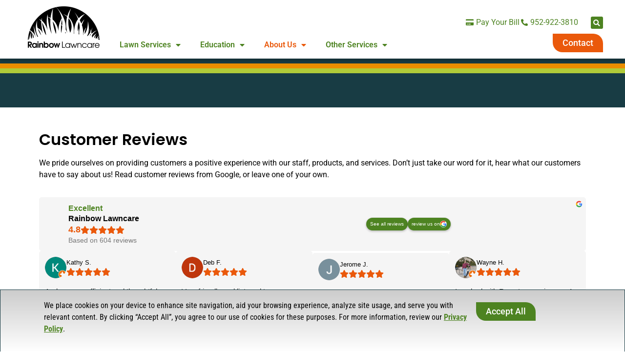

--- FILE ---
content_type: text/css
request_url: https://www.rainbowlawncare.com/wp-content/uploads/elementor/css/post-2409.css?ver=1757530364
body_size: 587
content:
.elementor-kit-2409{--e-global-color-primary:#4D8321;--e-global-color-secondary:#183C44;--e-global-color-text:#000000;--e-global-color-accent:#EA590B;--e-global-color-82f89b8:#FFFFFF;--e-global-color-95c4a30:#B0CB39;--e-global-color-b412767:#183C44;--e-global-color-a2fb946:#CCCCCC;--e-global-color-2731dc3:#EA8E00;--e-global-typography-primary-font-family:"Poppins";--e-global-typography-primary-font-weight:600;--e-global-typography-secondary-font-family:"Roboto Slab";--e-global-typography-secondary-font-weight:400;--e-global-typography-text-font-family:"Roboto";--e-global-typography-accent-font-family:"Roboto";--e-global-typography-accent-font-weight:500;color:var( --e-global-color-text );font-family:var( --e-global-typography-text-font-family ), Sans-serif;--e-preloader-animation:eicon-spin;--e-preloader-animation-duration:1500ms;--e-preloader-delay:0ms;--e-preloader-color:var( --e-global-color-primary );--e-preloader-size:20px;}.elementor-kit-2409 button,.elementor-kit-2409 input[type="button"],.elementor-kit-2409 input[type="submit"],.elementor-kit-2409 .elementor-button{background-color:var( --e-global-color-accent );font-family:"Poppins", Sans-serif;font-size:18px;font-weight:600;color:var( --e-global-color-82f89b8 );border-radius:0px 20px 0px 20px;}.elementor-kit-2409 button:hover,.elementor-kit-2409 button:focus,.elementor-kit-2409 input[type="button"]:hover,.elementor-kit-2409 input[type="button"]:focus,.elementor-kit-2409 input[type="submit"]:hover,.elementor-kit-2409 input[type="submit"]:focus,.elementor-kit-2409 .elementor-button:hover,.elementor-kit-2409 .elementor-button:focus{background-color:var( --e-global-color-primary );color:#FFFFFF;}.elementor-kit-2409 e-page-transition{background-color:#FFFFFF;}.elementor-kit-2409 a{color:var( --e-global-color-primary );font-family:var( --e-global-typography-text-font-family ), Sans-serif;}.elementor-kit-2409 a:hover{color:var( --e-global-color-accent );}.elementor-kit-2409 h1{color:var( --e-global-color-text );font-family:var( --e-global-typography-primary-font-family ), Sans-serif;font-weight:var( --e-global-typography-primary-font-weight );}.elementor-kit-2409 h2{color:var( --e-global-color-text );font-family:var( --e-global-typography-primary-font-family ), Sans-serif;font-weight:var( --e-global-typography-primary-font-weight );}.elementor-kit-2409 h3{color:var( --e-global-color-text );font-family:var( --e-global-typography-primary-font-family ), Sans-serif;font-weight:var( --e-global-typography-primary-font-weight );}.elementor-kit-2409 h4{color:var( --e-global-color-text );font-family:var( --e-global-typography-primary-font-family ), Sans-serif;font-weight:var( --e-global-typography-primary-font-weight );}.elementor-kit-2409 h5{color:var( --e-global-color-text );font-family:var( --e-global-typography-primary-font-family ), Sans-serif;font-weight:var( --e-global-typography-primary-font-weight );}.elementor-kit-2409 h6{color:var( --e-global-color-text );font-family:"Poppins", Sans-serif;font-size:1rem;font-weight:600;}.elementor-section.elementor-section-boxed > .elementor-container{max-width:1140px;}.e-con{--container-max-width:1140px;}.elementor-widget:not(:last-child){margin-block-end:20px;}.elementor-element{--widgets-spacing:20px 20px;--widgets-spacing-row:20px;--widgets-spacing-column:20px;}{}h1.entry-title{display:var(--page-title-display);}.site-header{padding-inline-end:0px;padding-inline-start:0px;}@media(max-width:1024px){.elementor-section.elementor-section-boxed > .elementor-container{max-width:1024px;}.e-con{--container-max-width:1024px;}}@media(max-width:767px){.elementor-section.elementor-section-boxed > .elementor-container{max-width:767px;}.e-con{--container-max-width:767px;}}/* Start custom CSS */body .elementor-heading-title>a {
    font-size: inherit;
    font-family: inherit;
    font-weight: inherit;
    text-align: inherit;
}
body .elementor a {
    font-size: inherit;
    font-family: inherit;
    font-weight: inherit;
    text-align: inherit;
}
body .elementor p a {
    font-weight: bold;
    text-decoration: underline;
}
body .elementor-heading-title>a:hover {
    color: #EA590B!important;
}
h1 {
    font-size: 2rem;
}
h2 {
    font-size: 1.75rem;
}
h3 {
    font-size: 1.5rem;
}
h4 {
    font-size: 1.25rem;
}
h5 {
    font-size: 1rem;
}
.elementor-flip-box__layer__inner {
}
ul {
    margin-bottom: 15px;
}
h3.elementor-tab-title {
    font-size: 16px;
}/* End custom CSS */

--- FILE ---
content_type: text/css
request_url: https://www.rainbowlawncare.com/wp-content/uploads/elementor/css/post-928.css?ver=1757530756
body_size: -22
content:
.elementor-928 .elementor-element.elementor-element-15d73b27:not(.elementor-motion-effects-element-type-background), .elementor-928 .elementor-element.elementor-element-15d73b27 > .elementor-motion-effects-container > .elementor-motion-effects-layer{background-color:var( --e-global-color-secondary );}.elementor-928 .elementor-element.elementor-element-15d73b27{transition:background 0.3s, border 0.3s, border-radius 0.3s, box-shadow 0.3s;}.elementor-928 .elementor-element.elementor-element-15d73b27 > .elementor-background-overlay{transition:background 0.3s, border-radius 0.3s, opacity 0.3s;}.elementor-928 .elementor-element.elementor-element-1f9429fb{--spacer-size:50px;}.elementor-928 .elementor-element.elementor-element-68cddcb{margin-top:40px;margin-bottom:40px;}.elementor-widget-heading .elementor-heading-title{font-family:var( --e-global-typography-primary-font-family ), Sans-serif;font-weight:var( --e-global-typography-primary-font-weight );}.elementor-widget-text-editor{font-family:var( --e-global-typography-text-font-family ), Sans-serif;}:root{--page-title-display:none;}

--- FILE ---
content_type: text/css
request_url: https://www.rainbowlawncare.com/wp-content/uploads/elementor/css/post-2444.css?ver=1757530364
body_size: 2168
content:
.elementor-2444 .elementor-element.elementor-element-5f7fd364:not(.elementor-motion-effects-element-type-background), .elementor-2444 .elementor-element.elementor-element-5f7fd364 > .elementor-motion-effects-container > .elementor-motion-effects-layer{background-color:#FFFFFF;}.elementor-2444 .elementor-element.elementor-element-5f7fd364 > .elementor-background-overlay{background-image:url("https://www.rainbowlawncare.com/wp-content/uploads/2023/01/topo-lines-gray.png");opacity:0.8;transition:background 0.3s, border-radius 0.3s, opacity 0.3s;}.elementor-2444 .elementor-element.elementor-element-5f7fd364 > .elementor-container{max-width:1200px;}.elementor-2444 .elementor-element.elementor-element-5f7fd364{box-shadow:0px 0px 10px 0px rgba(0,0,0,0.5);transition:background 0.3s, border 0.3s, border-radius 0.3s, box-shadow 0.3s;margin-top:0px;margin-bottom:0px;padding:0px 0px 0px 0px;}.elementor-widget-theme-site-logo .widget-image-caption{font-family:var( --e-global-typography-text-font-family ), Sans-serif;}.elementor-2444 .elementor-element.elementor-element-1bf9c42f > .elementor-widget-container{margin:10px 0px 20px 10px;}.elementor-2444 .elementor-element.elementor-element-1bf9c42f{text-align:left;}.elementor-bc-flex-widget .elementor-2444 .elementor-element.elementor-element-61e396f2.elementor-column .elementor-widget-wrap{align-items:flex-end;}.elementor-2444 .elementor-element.elementor-element-61e396f2.elementor-column.elementor-element[data-element_type="column"] > .elementor-widget-wrap.elementor-element-populated{align-content:flex-end;align-items:flex-end;}.elementor-widget-icon-list .elementor-icon-list-item > .elementor-icon-list-text, .elementor-widget-icon-list .elementor-icon-list-item > a{font-family:var( --e-global-typography-text-font-family ), Sans-serif;}.elementor-2444 .elementor-element.elementor-element-68e58797 .elementor-icon-list-icon i{color:var( --e-global-color-primary );transition:color 0.3s;}.elementor-2444 .elementor-element.elementor-element-68e58797 .elementor-icon-list-icon svg{fill:var( --e-global-color-primary );transition:fill 0.3s;}.elementor-2444 .elementor-element.elementor-element-68e58797 .elementor-icon-list-item:hover .elementor-icon-list-icon i{color:var( --e-global-color-accent );}.elementor-2444 .elementor-element.elementor-element-68e58797 .elementor-icon-list-item:hover .elementor-icon-list-icon svg{fill:var( --e-global-color-accent );}.elementor-2444 .elementor-element.elementor-element-68e58797{--e-icon-list-icon-size:14px;--icon-vertical-offset:0px;}.elementor-2444 .elementor-element.elementor-element-68e58797 .elementor-icon-list-item > .elementor-icon-list-text, .elementor-2444 .elementor-element.elementor-element-68e58797 .elementor-icon-list-item > a{font-family:"Roboto", Sans-serif;font-weight:400;}.elementor-2444 .elementor-element.elementor-element-68e58797 .elementor-icon-list-text{color:var( --e-global-color-primary );transition:color 0.3s;}.elementor-2444 .elementor-element.elementor-element-68e58797 .elementor-icon-list-item:hover .elementor-icon-list-text{color:var( --e-global-color-accent );}.elementor-widget-search-form input[type="search"].elementor-search-form__input{font-family:var( --e-global-typography-text-font-family ), Sans-serif;}.elementor-widget-search-form .elementor-search-form__submit{font-family:var( --e-global-typography-text-font-family ), Sans-serif;}.elementor-2444 .elementor-element.elementor-element-7bcd0070 .elementor-search-form{text-align:right;}.elementor-2444 .elementor-element.elementor-element-7bcd0070 .elementor-search-form__toggle{--e-search-form-toggle-size:25px;--e-search-form-toggle-color:var( --e-global-color-82f89b8 );--e-search-form-toggle-background-color:var( --e-global-color-primary );}.elementor-2444 .elementor-element.elementor-element-7bcd0070:not(.elementor-search-form--skin-full_screen) .elementor-search-form__container{border-radius:3px;}.elementor-2444 .elementor-element.elementor-element-7bcd0070.elementor-search-form--skin-full_screen input[type="search"].elementor-search-form__input{border-radius:3px;}.elementor-2444 .elementor-element.elementor-element-7bcd0070 .elementor-search-form__toggle:hover{--e-search-form-toggle-color:var( --e-global-color-82f89b8 );--e-search-form-toggle-background-color:var( --e-global-color-accent );}.elementor-2444 .elementor-element.elementor-element-7bcd0070 .elementor-search-form__toggle:focus{--e-search-form-toggle-color:var( --e-global-color-82f89b8 );--e-search-form-toggle-background-color:var( --e-global-color-accent );}.elementor-2444 .elementor-element.elementor-element-5fa2a726{margin-top:0px;margin-bottom:0px;}.elementor-widget-nav-menu .elementor-nav-menu .elementor-item{font-family:var( --e-global-typography-primary-font-family ), Sans-serif;font-weight:var( --e-global-typography-primary-font-weight );}.elementor-widget-nav-menu .elementor-nav-menu--dropdown .elementor-item, .elementor-widget-nav-menu .elementor-nav-menu--dropdown  .elementor-sub-item{font-family:var( --e-global-typography-accent-font-family ), Sans-serif;font-weight:var( --e-global-typography-accent-font-weight );}.elementor-2444 .elementor-element.elementor-element-6361e96f .elementor-menu-toggle{margin-right:auto;}.elementor-2444 .elementor-element.elementor-element-6361e96f .elementor-nav-menu .elementor-item{font-family:"Roboto", Sans-serif;font-weight:600;}.elementor-2444 .elementor-element.elementor-element-6361e96f .elementor-nav-menu--main .elementor-item{color:var( --e-global-color-primary );fill:var( --e-global-color-primary );}.elementor-2444 .elementor-element.elementor-element-6361e96f .elementor-nav-menu--main .elementor-item:hover,
					.elementor-2444 .elementor-element.elementor-element-6361e96f .elementor-nav-menu--main .elementor-item.elementor-item-active,
					.elementor-2444 .elementor-element.elementor-element-6361e96f .elementor-nav-menu--main .elementor-item.highlighted,
					.elementor-2444 .elementor-element.elementor-element-6361e96f .elementor-nav-menu--main .elementor-item:focus{color:var( --e-global-color-accent );fill:var( --e-global-color-accent );}.elementor-2444 .elementor-element.elementor-element-6361e96f .elementor-nav-menu--main:not(.e--pointer-framed) .elementor-item:before,
					.elementor-2444 .elementor-element.elementor-element-6361e96f .elementor-nav-menu--main:not(.e--pointer-framed) .elementor-item:after{background-color:var( --e-global-color-primary );}.elementor-2444 .elementor-element.elementor-element-6361e96f .e--pointer-framed .elementor-item:before,
					.elementor-2444 .elementor-element.elementor-element-6361e96f .e--pointer-framed .elementor-item:after{border-color:var( --e-global-color-primary );}.elementor-2444 .elementor-element.elementor-element-6361e96f .elementor-nav-menu--main .elementor-item.elementor-item-active{color:var( --e-global-color-accent );}.elementor-2444 .elementor-element.elementor-element-6361e96f .elementor-nav-menu--dropdown a, .elementor-2444 .elementor-element.elementor-element-6361e96f .elementor-menu-toggle{color:var( --e-global-color-primary );fill:var( --e-global-color-primary );}.elementor-2444 .elementor-element.elementor-element-6361e96f .elementor-nav-menu--dropdown{background-color:var( --e-global-color-82f89b8 );}.elementor-2444 .elementor-element.elementor-element-6361e96f .elementor-nav-menu--dropdown a:hover,
					.elementor-2444 .elementor-element.elementor-element-6361e96f .elementor-nav-menu--dropdown a:focus,
					.elementor-2444 .elementor-element.elementor-element-6361e96f .elementor-nav-menu--dropdown a.elementor-item-active,
					.elementor-2444 .elementor-element.elementor-element-6361e96f .elementor-nav-menu--dropdown a.highlighted,
					.elementor-2444 .elementor-element.elementor-element-6361e96f .elementor-menu-toggle:hover,
					.elementor-2444 .elementor-element.elementor-element-6361e96f .elementor-menu-toggle:focus{color:var( --e-global-color-accent );}.elementor-2444 .elementor-element.elementor-element-6361e96f .elementor-nav-menu--dropdown a:hover,
					.elementor-2444 .elementor-element.elementor-element-6361e96f .elementor-nav-menu--dropdown a:focus,
					.elementor-2444 .elementor-element.elementor-element-6361e96f .elementor-nav-menu--dropdown a.elementor-item-active,
					.elementor-2444 .elementor-element.elementor-element-6361e96f .elementor-nav-menu--dropdown a.highlighted{background-color:var( --e-global-color-82f89b8 );}.elementor-2444 .elementor-element.elementor-element-6361e96f .elementor-nav-menu--dropdown a.elementor-item-active{color:var( --e-global-color-82f89b8 );background-color:var( --e-global-color-primary );}.elementor-2444 .elementor-element.elementor-element-6361e96f .elementor-nav-menu--dropdown a{padding-top:5px;padding-bottom:5px;}.elementor-widget-button .elementor-button{font-family:var( --e-global-typography-accent-font-family ), Sans-serif;font-weight:var( --e-global-typography-accent-font-weight );}.elementor-2444 .elementor-element.elementor-element-b823b36:not(.elementor-motion-effects-element-type-background), .elementor-2444 .elementor-element.elementor-element-b823b36 > .elementor-motion-effects-container > .elementor-motion-effects-layer{background-color:#FFFFFF;}.elementor-2444 .elementor-element.elementor-element-b823b36 > .elementor-background-overlay{background-image:url("https://www.rainbowlawncare.com/wp-content/uploads/2023/01/topo-lines-gray.png");opacity:0.8;transition:background 0.3s, border-radius 0.3s, opacity 0.3s;}.elementor-2444 .elementor-element.elementor-element-b823b36 > .elementor-container{max-width:1200px;}.elementor-2444 .elementor-element.elementor-element-b823b36{box-shadow:0px 0px 10px 0px rgba(0,0,0,0.5);transition:background 0.3s, border 0.3s, border-radius 0.3s, box-shadow 0.3s;margin-top:0px;margin-bottom:0px;padding:0px 0px 0px 0px;}.elementor-2444 .elementor-element.elementor-element-b7f3a82 .elementor-icon-list-icon i{color:var( --e-global-color-primary );transition:color 0.3s;}.elementor-2444 .elementor-element.elementor-element-b7f3a82 .elementor-icon-list-icon svg{fill:var( --e-global-color-primary );transition:fill 0.3s;}.elementor-2444 .elementor-element.elementor-element-b7f3a82 .elementor-icon-list-item:hover .elementor-icon-list-icon i{color:var( --e-global-color-accent );}.elementor-2444 .elementor-element.elementor-element-b7f3a82 .elementor-icon-list-item:hover .elementor-icon-list-icon svg{fill:var( --e-global-color-accent );}.elementor-2444 .elementor-element.elementor-element-b7f3a82{--e-icon-list-icon-size:14px;--icon-vertical-offset:0px;}.elementor-2444 .elementor-element.elementor-element-b7f3a82 .elementor-icon-list-item > .elementor-icon-list-text, .elementor-2444 .elementor-element.elementor-element-b7f3a82 .elementor-icon-list-item > a{font-family:"Roboto", Sans-serif;font-weight:400;}.elementor-2444 .elementor-element.elementor-element-b7f3a82 .elementor-icon-list-text{color:var( --e-global-color-primary );transition:color 0.3s;}.elementor-2444 .elementor-element.elementor-element-b7f3a82 .elementor-icon-list-item:hover .elementor-icon-list-text{color:var( --e-global-color-accent );}.elementor-2444 .elementor-element.elementor-element-679ead6 .elementor-search-form{text-align:left;}.elementor-2444 .elementor-element.elementor-element-679ead6 .elementor-search-form__toggle{--e-search-form-toggle-size:20px;--e-search-form-toggle-color:var( --e-global-color-82f89b8 );--e-search-form-toggle-background-color:var( --e-global-color-primary );}.elementor-2444 .elementor-element.elementor-element-679ead6:not(.elementor-search-form--skin-full_screen) .elementor-search-form__container{border-radius:3px;}.elementor-2444 .elementor-element.elementor-element-679ead6.elementor-search-form--skin-full_screen input[type="search"].elementor-search-form__input{border-radius:3px;}.elementor-2444 .elementor-element.elementor-element-679ead6 .elementor-search-form__toggle:hover{--e-search-form-toggle-color:var( --e-global-color-82f89b8 );--e-search-form-toggle-background-color:var( --e-global-color-accent );}.elementor-2444 .elementor-element.elementor-element-679ead6 .elementor-search-form__toggle:focus{--e-search-form-toggle-color:var( --e-global-color-82f89b8 );--e-search-form-toggle-background-color:var( --e-global-color-accent );}.elementor-2444 .elementor-element.elementor-element-8f816b4 > .elementor-widget-container{margin:10px 0px 20px 10px;}.elementor-2444 .elementor-element.elementor-element-8f816b4{text-align:left;}.elementor-2444 .elementor-element.elementor-element-01c8943 .elementor-menu-toggle{margin-right:auto;background-color:var( --e-global-color-primary );}.elementor-2444 .elementor-element.elementor-element-01c8943 .elementor-nav-menu .elementor-item{font-family:"Roboto", Sans-serif;font-weight:600;}.elementor-2444 .elementor-element.elementor-element-01c8943 .elementor-nav-menu--main .elementor-item{color:var( --e-global-color-primary );fill:var( --e-global-color-primary );}.elementor-2444 .elementor-element.elementor-element-01c8943 .elementor-nav-menu--main .elementor-item:hover,
					.elementor-2444 .elementor-element.elementor-element-01c8943 .elementor-nav-menu--main .elementor-item.elementor-item-active,
					.elementor-2444 .elementor-element.elementor-element-01c8943 .elementor-nav-menu--main .elementor-item.highlighted,
					.elementor-2444 .elementor-element.elementor-element-01c8943 .elementor-nav-menu--main .elementor-item:focus{color:var( --e-global-color-accent );fill:var( --e-global-color-accent );}.elementor-2444 .elementor-element.elementor-element-01c8943 .elementor-nav-menu--main:not(.e--pointer-framed) .elementor-item:before,
					.elementor-2444 .elementor-element.elementor-element-01c8943 .elementor-nav-menu--main:not(.e--pointer-framed) .elementor-item:after{background-color:var( --e-global-color-primary );}.elementor-2444 .elementor-element.elementor-element-01c8943 .e--pointer-framed .elementor-item:before,
					.elementor-2444 .elementor-element.elementor-element-01c8943 .e--pointer-framed .elementor-item:after{border-color:var( --e-global-color-primary );}.elementor-2444 .elementor-element.elementor-element-01c8943 .elementor-nav-menu--dropdown a, .elementor-2444 .elementor-element.elementor-element-01c8943 .elementor-menu-toggle{color:var( --e-global-color-primary );fill:var( --e-global-color-primary );}.elementor-2444 .elementor-element.elementor-element-01c8943 .elementor-nav-menu--dropdown a:hover,
					.elementor-2444 .elementor-element.elementor-element-01c8943 .elementor-nav-menu--dropdown a:focus,
					.elementor-2444 .elementor-element.elementor-element-01c8943 .elementor-nav-menu--dropdown a.elementor-item-active,
					.elementor-2444 .elementor-element.elementor-element-01c8943 .elementor-nav-menu--dropdown a.highlighted,
					.elementor-2444 .elementor-element.elementor-element-01c8943 .elementor-menu-toggle:hover,
					.elementor-2444 .elementor-element.elementor-element-01c8943 .elementor-menu-toggle:focus{color:var( --e-global-color-accent );}.elementor-2444 .elementor-element.elementor-element-01c8943 .elementor-nav-menu--dropdown a:hover,
					.elementor-2444 .elementor-element.elementor-element-01c8943 .elementor-nav-menu--dropdown a:focus,
					.elementor-2444 .elementor-element.elementor-element-01c8943 .elementor-nav-menu--dropdown a.elementor-item-active,
					.elementor-2444 .elementor-element.elementor-element-01c8943 .elementor-nav-menu--dropdown a.highlighted{background-color:var( --e-global-color-82f89b8 );}.elementor-2444 .elementor-element.elementor-element-01c8943 .elementor-nav-menu--dropdown a.elementor-item-active{color:var( --e-global-color-82f89b8 );background-color:var( --e-global-color-primary );}.elementor-2444 .elementor-element.elementor-element-01c8943 .elementor-nav-menu--dropdown .elementor-item, .elementor-2444 .elementor-element.elementor-element-01c8943 .elementor-nav-menu--dropdown  .elementor-sub-item{font-family:"Roboto", Sans-serif;font-weight:500;}.elementor-2444 .elementor-element.elementor-element-01c8943 .elementor-nav-menu--dropdown a{padding-top:5px;padding-bottom:5px;}.elementor-2444 .elementor-element.elementor-element-01c8943 div.elementor-menu-toggle{color:var( --e-global-color-82f89b8 );}.elementor-2444 .elementor-element.elementor-element-01c8943 div.elementor-menu-toggle svg{fill:var( --e-global-color-82f89b8 );}.elementor-2444 .elementor-element.elementor-element-01c8943 div.elementor-menu-toggle:hover, .elementor-2444 .elementor-element.elementor-element-01c8943 div.elementor-menu-toggle:focus{color:var( --e-global-color-82f89b8 );}.elementor-2444 .elementor-element.elementor-element-01c8943 div.elementor-menu-toggle:hover svg, .elementor-2444 .elementor-element.elementor-element-01c8943 div.elementor-menu-toggle:focus svg{fill:var( --e-global-color-82f89b8 );}.elementor-2444 .elementor-element.elementor-element-01c8943 .elementor-menu-toggle:hover, .elementor-2444 .elementor-element.elementor-element-01c8943 .elementor-menu-toggle:focus{background-color:var( --e-global-color-accent );}.elementor-2444 .elementor-element.elementor-element-fc9fb11 .elementor-button{font-family:"Roboto", Sans-serif;font-weight:500;}.elementor-2444 .elementor-element.elementor-element-445da8f:not(.elementor-motion-effects-element-type-background), .elementor-2444 .elementor-element.elementor-element-445da8f > .elementor-motion-effects-container > .elementor-motion-effects-layer{background-color:var( --e-global-color-secondary );}.elementor-2444 .elementor-element.elementor-element-445da8f{transition:background 0.3s, border 0.3s, border-radius 0.3s, box-shadow 0.3s;margin-top:0px;margin-bottom:0px;padding:0px 0px 0px 0px;}.elementor-2444 .elementor-element.elementor-element-445da8f > .elementor-background-overlay{transition:background 0.3s, border-radius 0.3s, opacity 0.3s;}.elementor-2444 .elementor-element.elementor-element-ede8667 > .elementor-widget-wrap > .elementor-widget:not(.elementor-widget__width-auto):not(.elementor-widget__width-initial):not(:last-child):not(.elementor-absolute){margin-bottom:0px;}.elementor-2444 .elementor-element.elementor-element-ede8667 > .elementor-element-populated{margin:0px 0px 0px 0px;--e-column-margin-right:0px;--e-column-margin-left:0px;padding:0px 0px 0px 0px;}.elementor-2444 .elementor-element.elementor-element-e277509{--spacer-size:10px;}.elementor-2444 .elementor-element.elementor-element-d8d8550:not(.elementor-motion-effects-element-type-background), .elementor-2444 .elementor-element.elementor-element-d8d8550 > .elementor-motion-effects-container > .elementor-motion-effects-layer{background-color:var( --e-global-color-2731dc3 );}.elementor-2444 .elementor-element.elementor-element-d8d8550{transition:background 0.3s, border 0.3s, border-radius 0.3s, box-shadow 0.3s;margin-top:0px;margin-bottom:0px;padding:0px 0px 0px 0px;}.elementor-2444 .elementor-element.elementor-element-d8d8550 > .elementor-background-overlay{transition:background 0.3s, border-radius 0.3s, opacity 0.3s;}.elementor-2444 .elementor-element.elementor-element-1be53cf > .elementor-widget-wrap > .elementor-widget:not(.elementor-widget__width-auto):not(.elementor-widget__width-initial):not(:last-child):not(.elementor-absolute){margin-bottom:0px;}.elementor-2444 .elementor-element.elementor-element-1be53cf > .elementor-element-populated{margin:0px 0px 0px 0px;--e-column-margin-right:0px;--e-column-margin-left:0px;padding:0px 0px 0px 0px;}.elementor-2444 .elementor-element.elementor-element-c7a8c40{--spacer-size:10px;}.elementor-2444 .elementor-element.elementor-element-6e952e1:not(.elementor-motion-effects-element-type-background), .elementor-2444 .elementor-element.elementor-element-6e952e1 > .elementor-motion-effects-container > .elementor-motion-effects-layer{background-color:var( --e-global-color-95c4a30 );}.elementor-2444 .elementor-element.elementor-element-6e952e1{transition:background 0.3s, border 0.3s, border-radius 0.3s, box-shadow 0.3s;margin-top:0px;margin-bottom:0px;padding:0px 0px 0px 0px;}.elementor-2444 .elementor-element.elementor-element-6e952e1 > .elementor-background-overlay{transition:background 0.3s, border-radius 0.3s, opacity 0.3s;}.elementor-2444 .elementor-element.elementor-element-549c433 > .elementor-widget-wrap > .elementor-widget:not(.elementor-widget__width-auto):not(.elementor-widget__width-initial):not(:last-child):not(.elementor-absolute){margin-bottom:0px;}.elementor-2444 .elementor-element.elementor-element-549c433 > .elementor-element-populated{margin:0px 0px 0px 0px;--e-column-margin-right:0px;--e-column-margin-left:0px;padding:0px 0px 0px 0px;}.elementor-2444 .elementor-element.elementor-element-ae078b2{--spacer-size:10px;}.elementor-theme-builder-content-area{height:400px;}.elementor-location-header:before, .elementor-location-footer:before{content:"";display:table;clear:both;}@media(max-width:1024px){.elementor-2444 .elementor-element.elementor-element-15098cd > .elementor-widget-wrap > .elementor-widget:not(.elementor-widget__width-auto):not(.elementor-widget__width-initial):not(:last-child):not(.elementor-absolute){margin-bottom:10px;}.elementor-2444 .elementor-element.elementor-element-b7f3a82{width:var( --container-widget-width, 70% );max-width:70%;--container-widget-width:70%;--container-widget-flex-grow:0;}.elementor-2444 .elementor-element.elementor-element-b7f3a82 > .elementor-widget-container{margin:5px 5px 0px 0px;}.elementor-2444 .elementor-element.elementor-element-679ead6{width:var( --container-widget-width, 30% );max-width:30%;--container-widget-width:30%;--container-widget-flex-grow:0;}.elementor-2444 .elementor-element.elementor-element-679ead6 > .elementor-widget-container{margin:5px 0px 0px 10px;}.elementor-2444 .elementor-element.elementor-element-8f816b4 > .elementor-widget-container{margin:0px 0px 0px 0px;}.elementor-2444 .elementor-element.elementor-element-8f816b4{text-align:center;}.elementor-2444 .elementor-element.elementor-element-8f816b4 img{max-width:90%;}.elementor-2444 .elementor-element.elementor-element-01c8943 > .elementor-widget-container{margin:0px 0px 0px 10px;}.elementor-2444 .elementor-element.elementor-element-01c8943 .elementor-nav-menu--dropdown .elementor-item, .elementor-2444 .elementor-element.elementor-element-01c8943 .elementor-nav-menu--dropdown  .elementor-sub-item{font-size:15px;}.elementor-2444 .elementor-element.elementor-element-01c8943 .elementor-nav-menu--dropdown a{padding-top:4px;padding-bottom:4px;}.elementor-2444 .elementor-element.elementor-element-fc9fb11 > .elementor-widget-container{margin:-55px 10px 0px 0px;}}@media(min-width:768px){.elementor-2444 .elementor-element.elementor-element-15e8a9a4{width:15%;}.elementor-2444 .elementor-element.elementor-element-61e396f2{width:85%;}.elementor-2444 .elementor-element.elementor-element-3a6d0554{width:95%;}.elementor-2444 .elementor-element.elementor-element-45cfaa4c{width:4.999%;}.elementor-2444 .elementor-element.elementor-element-113afb7e{width:69.999%;}.elementor-2444 .elementor-element.elementor-element-51da2c73{width:30%;}}@media(max-width:767px){.elementor-2444 .elementor-element.elementor-element-15e8a9a4{width:25%;}.elementor-2444 .elementor-element.elementor-element-61e396f2{width:75%;}.elementor-2444 .elementor-element.elementor-element-3a6d0554{width:90%;}.elementor-2444 .elementor-element.elementor-element-3a6d0554 > .elementor-widget-wrap > .elementor-widget:not(.elementor-widget__width-auto):not(.elementor-widget__width-initial):not(:last-child):not(.elementor-absolute){margin-bottom:0px;}.elementor-2444 .elementor-element.elementor-element-68e58797 .elementor-icon-list-item > .elementor-icon-list-text, .elementor-2444 .elementor-element.elementor-element-68e58797 .elementor-icon-list-item > a{font-size:12px;}.elementor-2444 .elementor-element.elementor-element-45cfaa4c{width:10%;}.elementor-2444 .elementor-element.elementor-element-45cfaa4c > .elementor-widget-wrap > .elementor-widget:not(.elementor-widget__width-auto):not(.elementor-widget__width-initial):not(:last-child):not(.elementor-absolute){margin-bottom:0px;}.elementor-2444 .elementor-element.elementor-element-113afb7e{width:50%;}.elementor-2444 .elementor-element.elementor-element-6361e96f > .elementor-widget-container{margin:0px 0px 0px 10px;}.elementor-2444 .elementor-element.elementor-element-51da2c73{width:50%;}.elementor-2444 .elementor-element.elementor-element-15098cd.elementor-column > .elementor-widget-wrap{justify-content:center;}.elementor-2444 .elementor-element.elementor-element-15098cd > .elementor-widget-wrap > .elementor-widget:not(.elementor-widget__width-auto):not(.elementor-widget__width-initial):not(:last-child):not(.elementor-absolute){margin-bottom:0px;}.elementor-2444 .elementor-element.elementor-element-b7f3a82{width:var( --container-widget-width, 77% );max-width:77%;--container-widget-width:77%;--container-widget-flex-grow:0;}.elementor-2444 .elementor-element.elementor-element-b7f3a82 > .elementor-widget-container{margin:5px 5px 0px 0px;}.elementor-2444 .elementor-element.elementor-element-b7f3a82 .elementor-icon-list-item > .elementor-icon-list-text, .elementor-2444 .elementor-element.elementor-element-b7f3a82 .elementor-icon-list-item > a{font-size:12px;}.elementor-2444 .elementor-element.elementor-element-679ead6{width:var( --container-widget-width, 22% );max-width:22%;--container-widget-width:22%;--container-widget-flex-grow:0;}.elementor-2444 .elementor-element.elementor-element-679ead6 > .elementor-widget-container{margin:0px 0px 0px 5px;}.elementor-2444 .elementor-element.elementor-element-8f816b4 > .elementor-widget-container{margin:5px 0px 0px 0px;padding:0px 0px 0px 0px;}.elementor-2444 .elementor-element.elementor-element-8f816b4{text-align:center;}.elementor-2444 .elementor-element.elementor-element-8f816b4 img{max-width:70%;}.elementor-2444 .elementor-element.elementor-element-01c8943{width:var( --container-widget-width, 65% );max-width:65%;--container-widget-width:65%;--container-widget-flex-grow:0;}.elementor-2444 .elementor-element.elementor-element-01c8943 > .elementor-widget-container{margin:5px 0px 0px 10px;}.elementor-2444 .elementor-element.elementor-element-fc9fb11{width:var( --container-widget-width, 34% );max-width:34%;--container-widget-width:34%;--container-widget-flex-grow:0;align-self:center;}.elementor-2444 .elementor-element.elementor-element-fc9fb11 > .elementor-widget-container{margin:5px 5px 5px 0px;}.elementor-2444 .elementor-element.elementor-element-fc9fb11 .elementor-button{font-size:16px;}}/* Start custom CSS for nav-menu, class: .elementor-element-6361e96f */.elementor-nav-menu--main  ul li.current-menu-ancestor > a, .main-navigation li.current-menu-item a,  .main-navigation ul ul li.current-menu-item a {
	color: #ea590b!important;
}/* End custom CSS */

--- FILE ---
content_type: text/css
request_url: https://www.rainbowlawncare.com/wp-content/uploads/elementor/css/post-2443.css?ver=1759262609
body_size: 1049
content:
.elementor-2443 .elementor-element.elementor-element-726a9357:not(.elementor-motion-effects-element-type-background), .elementor-2443 .elementor-element.elementor-element-726a9357 > .elementor-motion-effects-container > .elementor-motion-effects-layer{background-color:var( --e-global-color-secondary );}.elementor-2443 .elementor-element.elementor-element-726a9357{border-style:none;transition:background 0.3s, border 0.3s, border-radius 0.3s, box-shadow 0.3s;margin-top:0px;margin-bottom:0px;padding:0px 0px 0px 0px;}.elementor-2443 .elementor-element.elementor-element-726a9357 > .elementor-background-overlay{transition:background 0.3s, border-radius 0.3s, opacity 0.3s;}.elementor-2443 .elementor-element.elementor-element-7cf025b1{--spacer-size:10px;}.elementor-2443 .elementor-element.elementor-element-e9216c3:not(.elementor-motion-effects-element-type-background), .elementor-2443 .elementor-element.elementor-element-e9216c3 > .elementor-motion-effects-container > .elementor-motion-effects-layer{background-color:var( --e-global-color-2731dc3 );}.elementor-2443 .elementor-element.elementor-element-e9216c3{border-style:none;transition:background 0.3s, border 0.3s, border-radius 0.3s, box-shadow 0.3s;margin-top:0px;margin-bottom:0px;padding:0px 0px 0px 0px;}.elementor-2443 .elementor-element.elementor-element-e9216c3 > .elementor-background-overlay{transition:background 0.3s, border-radius 0.3s, opacity 0.3s;}.elementor-2443 .elementor-element.elementor-element-94fda0a{--spacer-size:10px;}.elementor-2443 .elementor-element.elementor-element-57aac7e:not(.elementor-motion-effects-element-type-background), .elementor-2443 .elementor-element.elementor-element-57aac7e > .elementor-motion-effects-container > .elementor-motion-effects-layer{background-color:var( --e-global-color-95c4a30 );}.elementor-2443 .elementor-element.elementor-element-57aac7e{border-style:none;transition:background 0.3s, border 0.3s, border-radius 0.3s, box-shadow 0.3s;margin-top:0px;margin-bottom:0px;padding:0px 0px 0px 0px;}.elementor-2443 .elementor-element.elementor-element-57aac7e > .elementor-background-overlay{transition:background 0.3s, border-radius 0.3s, opacity 0.3s;}.elementor-2443 .elementor-element.elementor-element-c77073d{--spacer-size:10px;}.elementor-2443 .elementor-element.elementor-element-3a9886ca:not(.elementor-motion-effects-element-type-background), .elementor-2443 .elementor-element.elementor-element-3a9886ca > .elementor-motion-effects-container > .elementor-motion-effects-layer{background-color:var( --e-global-color-secondary );}.elementor-2443 .elementor-element.elementor-element-3a9886ca > .elementor-background-overlay{background-image:url("https://www.rainbowlawncare.com/wp-content/uploads/2023/01/topo-lines-dark.png");opacity:0.4;transition:background 0.3s, border-radius 0.3s, opacity 0.3s;}.elementor-2443 .elementor-element.elementor-element-3a9886ca > .elementor-container{max-width:700px;}.elementor-2443 .elementor-element.elementor-element-3a9886ca{transition:background 0.3s, border 0.3s, border-radius 0.3s, box-shadow 0.3s;padding:20px 0px 0px 0px;}.elementor-2443 .elementor-element.elementor-element-3a9886ca a{color:var( --e-global-color-82f89b8 );}.elementor-2443 .elementor-element.elementor-element-3a9886ca a:hover{color:var( --e-global-color-95c4a30 );}.elementor-2443 .elementor-element.elementor-element-3e565c73 > .elementor-widget-wrap > .elementor-widget:not(.elementor-widget__width-auto):not(.elementor-widget__width-initial):not(:last-child):not(.elementor-absolute){margin-bottom:10px;}.elementor-widget-heading .elementor-heading-title{font-family:var( --e-global-typography-primary-font-family ), Sans-serif;font-weight:var( --e-global-typography-primary-font-weight );}.elementor-2443 .elementor-element.elementor-element-b97e5a4{text-align:center;}.elementor-2443 .elementor-element.elementor-element-b97e5a4 .elementor-heading-title{color:var( --e-global-color-82f89b8 );}.elementor-widget-text-editor{font-family:var( --e-global-typography-text-font-family ), Sans-serif;}.elementor-2443 .elementor-element.elementor-element-29c19fe{text-align:center;color:var( --e-global-color-82f89b8 );}.elementor-widget-image .widget-image-caption{font-family:var( --e-global-typography-text-font-family ), Sans-serif;}.elementor-2443 .elementor-element.elementor-element-5511901 > .elementor-container{max-width:250px;}.elementor-widget-nav-menu .elementor-nav-menu .elementor-item{font-family:var( --e-global-typography-primary-font-family ), Sans-serif;font-weight:var( --e-global-typography-primary-font-weight );}.elementor-widget-nav-menu .elementor-nav-menu--dropdown .elementor-item, .elementor-widget-nav-menu .elementor-nav-menu--dropdown  .elementor-sub-item{font-family:var( --e-global-typography-accent-font-family ), Sans-serif;font-weight:var( --e-global-typography-accent-font-weight );}.elementor-2443 .elementor-element.elementor-element-de41d60 > .elementor-widget-container{margin:15px 0px 15px 0px;}.elementor-2443 .elementor-element.elementor-element-de41d60 .elementor-menu-toggle{margin:0 auto;background-color:var( --e-global-color-primary );}.elementor-2443 .elementor-element.elementor-element-de41d60 .elementor-nav-menu--dropdown a, .elementor-2443 .elementor-element.elementor-element-de41d60 .elementor-menu-toggle{color:var( --e-global-color-primary );fill:var( --e-global-color-primary );}.elementor-2443 .elementor-element.elementor-element-de41d60 .elementor-nav-menu--dropdown a:hover,
					.elementor-2443 .elementor-element.elementor-element-de41d60 .elementor-nav-menu--dropdown a:focus,
					.elementor-2443 .elementor-element.elementor-element-de41d60 .elementor-nav-menu--dropdown a.elementor-item-active,
					.elementor-2443 .elementor-element.elementor-element-de41d60 .elementor-nav-menu--dropdown a.highlighted,
					.elementor-2443 .elementor-element.elementor-element-de41d60 .elementor-menu-toggle:hover,
					.elementor-2443 .elementor-element.elementor-element-de41d60 .elementor-menu-toggle:focus{color:var( --e-global-color-accent );}.elementor-2443 .elementor-element.elementor-element-de41d60 .elementor-nav-menu--dropdown a:hover,
					.elementor-2443 .elementor-element.elementor-element-de41d60 .elementor-nav-menu--dropdown a:focus,
					.elementor-2443 .elementor-element.elementor-element-de41d60 .elementor-nav-menu--dropdown a.elementor-item-active,
					.elementor-2443 .elementor-element.elementor-element-de41d60 .elementor-nav-menu--dropdown a.highlighted{background-color:var( --e-global-color-82f89b8 );}.elementor-2443 .elementor-element.elementor-element-de41d60 .elementor-nav-menu--dropdown a.elementor-item-active{color:var( --e-global-color-82f89b8 );background-color:var( --e-global-color-primary );}.elementor-2443 .elementor-element.elementor-element-de41d60 .elementor-nav-menu--dropdown .elementor-item, .elementor-2443 .elementor-element.elementor-element-de41d60 .elementor-nav-menu--dropdown  .elementor-sub-item{font-family:"Roboto", Sans-serif;font-weight:500;}.elementor-2443 .elementor-element.elementor-element-de41d60 .elementor-nav-menu--dropdown a{padding-top:5px;padding-bottom:5px;}.elementor-2443 .elementor-element.elementor-element-de41d60 div.elementor-menu-toggle{color:var( --e-global-color-82f89b8 );}.elementor-2443 .elementor-element.elementor-element-de41d60 div.elementor-menu-toggle svg{fill:var( --e-global-color-82f89b8 );}.elementor-2443 .elementor-element.elementor-element-de41d60 div.elementor-menu-toggle:hover, .elementor-2443 .elementor-element.elementor-element-de41d60 div.elementor-menu-toggle:focus{color:var( --e-global-color-82f89b8 );}.elementor-2443 .elementor-element.elementor-element-de41d60 div.elementor-menu-toggle:hover svg, .elementor-2443 .elementor-element.elementor-element-de41d60 div.elementor-menu-toggle:focus svg{fill:var( --e-global-color-82f89b8 );}.elementor-2443 .elementor-element.elementor-element-de41d60 .elementor-menu-toggle:hover, .elementor-2443 .elementor-element.elementor-element-de41d60 .elementor-menu-toggle:focus{background-color:var( --e-global-color-accent );}.elementor-2443 .elementor-element.elementor-element-3614f14{text-align:center;}.elementor-2443 .elementor-element.elementor-element-3614f14 .elementor-heading-title{color:var( --e-global-color-82f89b8 );}.elementor-2443 .elementor-element.elementor-element-07d40a3{--grid-template-columns:repeat(0, auto);--icon-size:15px;--grid-column-gap:7px;--grid-row-gap:0px;}.elementor-2443 .elementor-element.elementor-element-07d40a3 .elementor-widget-container{text-align:center;}.elementor-2443 .elementor-element.elementor-element-07d40a3 > .elementor-widget-container{margin:0px 0px 10px 0px;padding:0px 0px 0px 0px;}.elementor-2443 .elementor-element.elementor-element-07d40a3 .elementor-social-icon{background-color:#FFFFFF;}.elementor-2443 .elementor-element.elementor-element-07d40a3 .elementor-social-icon i{color:var( --e-global-color-primary );}.elementor-2443 .elementor-element.elementor-element-07d40a3 .elementor-social-icon svg{fill:var( --e-global-color-primary );}.elementor-2443 .elementor-element.elementor-element-07d40a3 .elementor-social-icon:hover{background-color:var( --e-global-color-82f89b8 );}.elementor-2443 .elementor-element.elementor-element-07d40a3 .elementor-social-icon:hover i{color:var( --e-global-color-accent );}.elementor-2443 .elementor-element.elementor-element-07d40a3 .elementor-social-icon:hover svg{fill:var( --e-global-color-accent );}.elementor-2443 .elementor-element.elementor-element-e30b3e9 > .elementor-container > .elementor-column > .elementor-widget-wrap{align-content:center;align-items:center;}.elementor-2443 .elementor-element.elementor-element-e30b3e9:not(.elementor-motion-effects-element-type-background), .elementor-2443 .elementor-element.elementor-element-e30b3e9 > .elementor-motion-effects-container > .elementor-motion-effects-layer{background-color:var( --e-global-color-a2fb946 );}.elementor-2443 .elementor-element.elementor-element-e30b3e9 > .elementor-container{max-width:1200px;}.elementor-2443 .elementor-element.elementor-element-e30b3e9{transition:background 0.3s, border 0.3s, border-radius 0.3s, box-shadow 0.3s;padding:10px 0px 10px 0px;}.elementor-2443 .elementor-element.elementor-element-e30b3e9 > .elementor-background-overlay{transition:background 0.3s, border-radius 0.3s, opacity 0.3s;}.elementor-2443 .elementor-element.elementor-element-b287c71{text-align:center;font-size:14px;color:var( --e-global-color-text );}.elementor-theme-builder-content-area{height:400px;}.elementor-location-header:before, .elementor-location-footer:before{content:"";display:table;clear:both;}@media(max-width:1024px){.elementor-2443 .elementor-element.elementor-element-de41d60 > .elementor-widget-container{margin:10px 0px 10px 0px;}.elementor-2443 .elementor-element.elementor-element-de41d60 .elementor-nav-menu--dropdown .elementor-item, .elementor-2443 .elementor-element.elementor-element-de41d60 .elementor-nav-menu--dropdown  .elementor-sub-item{font-size:15px;}.elementor-2443 .elementor-element.elementor-element-de41d60 .elementor-nav-menu--dropdown a{padding-top:4px;padding-bottom:4px;}}@media(max-width:767px){.elementor-2443 .elementor-element.elementor-element-b97e5a4{text-align:center;}.elementor-2443 .elementor-element.elementor-element-29c19fe{text-align:center;}.elementor-2443 .elementor-element.elementor-element-ac13dad img{max-width:250px;}.elementor-2443 .elementor-element.elementor-element-de41d60 > .elementor-widget-container{margin:10px 0px 10px 0px;}.elementor-2443 .elementor-element.elementor-element-3614f14{text-align:center;}.elementor-2443 .elementor-element.elementor-element-07d40a3 .elementor-widget-container{text-align:center;}.elementor-2443 .elementor-element.elementor-element-07d40a3{--icon-size:15px;}.elementor-2443 .elementor-element.elementor-element-b287c71{text-align:center;}}

--- FILE ---
content_type: text/css
request_url: https://www.rainbowlawncare.com/wp-content/uploads/elementor/css/post-3092.css?ver=1757530365
body_size: 741
content:
.elementor-3092 .elementor-element.elementor-element-21ce3df5 > .elementor-container > .elementor-column > .elementor-widget-wrap{align-content:flex-end;align-items:flex-end;}.elementor-3092 .elementor-element.elementor-element-21ce3df5:not(.elementor-motion-effects-element-type-background), .elementor-3092 .elementor-element.elementor-element-21ce3df5 > .elementor-motion-effects-container > .elementor-motion-effects-layer{background-color:transparent;background-image:linear-gradient(180deg, var( --e-global-color-a2fb946 ) 0%, var( --e-global-color-82f89b8 ) 100%);}.elementor-3092 .elementor-element.elementor-element-21ce3df5{overflow:hidden;border-style:solid;border-width:1px 1px 0px 1px;border-color:var( --e-global-color-secondary );transition:background 0.3s, border 0.3s, border-radius 0.3s, box-shadow 0.3s;}.elementor-3092 .elementor-element.elementor-element-21ce3df5 > .elementor-background-overlay{transition:background 0.3s, border-radius 0.3s, opacity 0.3s;}.elementor-bc-flex-widget .elementor-3092 .elementor-element.elementor-element-b47f4d3.elementor-column .elementor-widget-wrap{align-items:center;}.elementor-3092 .elementor-element.elementor-element-b47f4d3.elementor-column.elementor-element[data-element_type="column"] > .elementor-widget-wrap.elementor-element-populated{align-content:center;align-items:center;}.elementor-3092 .elementor-element.elementor-element-b47f4d3 > .elementor-widget-wrap > .elementor-widget:not(.elementor-widget__width-auto):not(.elementor-widget__width-initial):not(:last-child):not(.elementor-absolute){margin-bottom:0px;}.elementor-bc-flex-widget .elementor-3092 .elementor-element.elementor-element-52748091.elementor-column .elementor-widget-wrap{align-items:flex-start;}.elementor-3092 .elementor-element.elementor-element-52748091.elementor-column.elementor-element[data-element_type="column"] > .elementor-widget-wrap.elementor-element-populated{align-content:flex-start;align-items:flex-start;}.elementor-3092 .elementor-element.elementor-element-52748091 > .elementor-widget-wrap > .elementor-widget:not(.elementor-widget__width-auto):not(.elementor-widget__width-initial):not(:last-child):not(.elementor-absolute){margin-bottom:0px;}.elementor-widget-text-editor{font-family:var( --e-global-typography-text-font-family ), Sans-serif;}.elementor-3092 .elementor-element.elementor-element-7f05e77f{width:var( --container-widget-width, 80% );max-width:80%;--container-widget-width:80%;--container-widget-flex-grow:0;text-align:left;font-family:"Roboto Condensed", Sans-serif;}.elementor-widget-button .elementor-button{font-family:var( --e-global-typography-accent-font-family ), Sans-serif;font-weight:var( --e-global-typography-accent-font-weight );}.elementor-3092 .elementor-element.elementor-element-6d19c486 .elementor-button{background-color:var( --e-global-color-primary );font-family:"Roboto", Sans-serif;font-weight:500;fill:var( --e-global-color-82f89b8 );color:var( --e-global-color-82f89b8 );}.elementor-3092 .elementor-element.elementor-element-6d19c486 .elementor-button:hover, .elementor-3092 .elementor-element.elementor-element-6d19c486 .elementor-button:focus{background-color:var( --e-global-color-secondary );}.elementor-3092 .elementor-element.elementor-element-6d19c486{width:auto;max-width:auto;}.elementor-3092 .elementor-element.elementor-element-6d19c486 > .elementor-widget-container{margin:5px 5px 5px 5px;}#elementor-popup-modal-3092 .dialog-widget-content{animation-duration:0.7s;background-color:#FFFFFF;}#elementor-popup-modal-3092{background-color:#00000000;justify-content:center;align-items:flex-end;pointer-events:all;}#elementor-popup-modal-3092 .dialog-message{width:100vw;height:auto;}@media(min-width:768px){.elementor-3092 .elementor-element.elementor-element-b47f4d3{width:100%;}}@media(max-width:1024px){.elementor-3092 .elementor-element.elementor-element-21ce3df5{padding:0px 0px 0px 0px;}.elementor-3092 .elementor-element.elementor-element-b47f4d3 > .elementor-element-populated{margin:0px 0px 0px 0px;--e-column-margin-right:0px;--e-column-margin-left:0px;padding:0% 0% 0% 0%;}.elementor-3092 .elementor-element.elementor-element-52748091 > .elementor-widget-wrap > .elementor-widget:not(.elementor-widget__width-auto):not(.elementor-widget__width-initial):not(:last-child):not(.elementor-absolute){margin-bottom:0px;}.elementor-3092 .elementor-element.elementor-element-7f05e77f{--container-widget-width:75%;--container-widget-flex-grow:0;width:var( --container-widget-width, 75% );max-width:75%;text-align:left;font-size:14px;}.elementor-3092 .elementor-element.elementor-element-6d19c486 > .elementor-widget-container{margin:5px 5px 5px 5px;}#elementor-popup-modal-3092 .dialog-message{width:100vw;}#elementor-popup-modal-3092{justify-content:center;align-items:flex-end;}#elementor-popup-modal-3092 .dialog-widget-content{margin:0px 0px 0px 0px;}}@media(max-width:767px){.elementor-3092 .elementor-element.elementor-element-21ce3df5{padding:5px 15px 5px 5px;}.elementor-3092 .elementor-element.elementor-element-b47f4d3 > .elementor-widget-wrap > .elementor-widget:not(.elementor-widget__width-auto):not(.elementor-widget__width-initial):not(:last-child):not(.elementor-absolute){margin-bottom:0px;}.elementor-3092 .elementor-element.elementor-element-b47f4d3 > .elementor-element-populated{margin:0px 0px 0px 0px;--e-column-margin-right:0px;--e-column-margin-left:0px;padding:0% 0% 0% 0%;}.elementor-3092 .elementor-element.elementor-element-52748091{width:100%;}.elementor-3092 .elementor-element.elementor-element-52748091 > .elementor-widget-wrap > .elementor-widget:not(.elementor-widget__width-auto):not(.elementor-widget__width-initial):not(:last-child):not(.elementor-absolute){margin-bottom:0px;}.elementor-3092 .elementor-element.elementor-element-52748091 > .elementor-element-populated{margin:0px 0px 0px 0px;--e-column-margin-right:0px;--e-column-margin-left:0px;padding:10px 10px 0px 10px;}.elementor-3092 .elementor-element.elementor-element-7f05e77f > .elementor-widget-container{margin:0px 0px 0px 0px;padding:0px 0px 0px 0px;}.elementor-3092 .elementor-element.elementor-element-7f05e77f{--container-widget-width:100%;--container-widget-flex-grow:0;width:var( --container-widget-width, 100% );max-width:100%;text-align:center;font-size:12px;line-height:1.3em;}.elementor-3092 .elementor-element.elementor-element-6d19c486{width:100%;max-width:100%;}.elementor-3092 .elementor-element.elementor-element-6d19c486 > .elementor-widget-container{margin:-10px 0px 10px 0px;}.elementor-3092 .elementor-element.elementor-element-6d19c486 .elementor-button{font-size:14px;}}